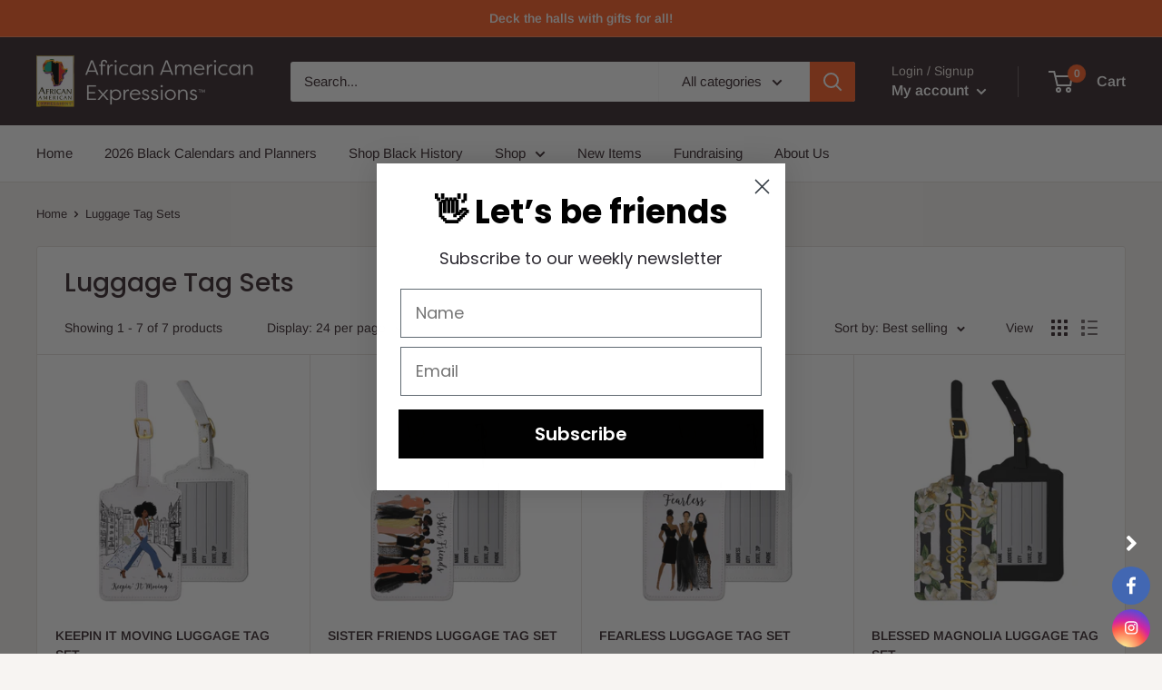

--- FILE ---
content_type: text/javascript; charset=utf-8
request_url: https://smib-app.herokuapp.com/get_script/e06fb1d0f76c11eaae3cd65b49d56a06.js?shop=aae-black-art.myshopify.com
body_size: 3270
content:
(function() {
    class SmibUtils {
        static getCurrentShopifyPageType() {
            if (window.hasOwnProperty('ShopifyAnalytics') && window.ShopifyAnalytics.hasOwnProperty('meta') && window.ShopifyAnalytics.meta.hasOwnProperty('page') && window.ShopifyAnalytics.meta.page.hasOwnProperty('pageType') && window.ShopifyAnalytics.meta.page.pageType !== undefined) {
                return ShopifyAnalytics.meta.page.pageType;
            }
            else {
                return null;
            }
        }

        static isLocalStorageAvailable() {
            let test = 'test';
            try {
                localStorage.setItem(test, test);
                localStorage.removeItem(test);
                return true;
            } catch(e) {
                return false;
            }
        }

        static startSocialBarAnimation1() {
            const smibContainer = document.getElementById('ea-smib-container');
            smibContainer.classList.add('smib-bar-animation-1');
            setTimeout(() => {
                smibContainer.classList.remove('smib-bar-animation-1');
                setTimeout(SmibUtils.startSocialBarAnimation1, 3500);
            }, 3500);
        }

        static addCSSToPage(cssToAdd) {
            let styleSheet = document.createElement("style");
            styleSheet.innerHTML = cssToAdd;
            document.head.appendChild(styleSheet);
        }

        static appendHTMLToBody(htmlToAdd) {
            document.body.insertAdjacentHTML('afterbegin', htmlToAdd);
        }

        static setLsWithExpiry(key, value, ttl) {
            if (SmibUtils.isLocalStorageAvailable() === false) {
                return;
            }

            value = value.toString();
            const now = new Date();
            const item = {
                value: value,
                expiry: now.getTime() + ttl,
            };
            localStorage.setItem(key, JSON.stringify(item));
        }

        static getLsWithExpiry(key) {
            if (SmibUtils.isLocalStorageAvailable() === false) {
                return null;
            }

            const itemStr = localStorage.getItem(key);
            if (!itemStr) {
                return null
            }

            const item = JSON.parse(itemStr);
            const now = new Date();
            if (now.getTime() > item.expiry) {
                localStorage.removeItem(key);
                return null
            }

            return item.value.toString();
        }

        static sendXHR(type, url, data, callback=null) {
            let newXHR = new XMLHttpRequest() || new window.ActiveXObject("Microsoft.XMLHTTP");
            newXHR.open(type, url, true);
            newXHR.send(data);
            newXHR.onreadystatechange = function() {
                if (this.status === 200 && this.readyState === 4) {
                    if (callback !== null) {
                        callback(this.response);
                    }
                }
            };
        }
    }

    class SocialBar {
        constructor(settings) {
            this._settings = settings;
            this._socialMedias = JSON.parse(settings['social_medias']);
        }

        reportImpression() {
            SmibUtils.sendXHR("GET", "https://app.getsocialbar.com/ri/e06fb1d0f76c11eaae3cd65b49d56a06.js", null, null);
        }

        reportSocialMediaClick(socialMediaType) {
            SmibUtils.sendXHR("GET", `https://app.getsocialbar.com/rsmc/e06fb1d0f76c11eaae3cd65b49d56a06//${socialMediaType}.js`, null, null);
        }

        toggle() {
            const currentState = SmibUtils.getLsWithExpiry('eaSmibToggleState');
            const selector = this._settings['bar_t_b_position'] === 'top' ? '#ea-smib-container a:not(:last-child)' : '#ea-smib-container a:not(:first-child)';
            if (currentState === null || currentState === 'opened') {
                document.getElementById('ea-smib-container').setAttribute('style', 'animation: collapseAnimation 0.5s linear forwards;');
                for (let element of document.querySelectorAll(selector)) {
                    element.style.transform = this._settings['bar_l_r_position'] === 'left' ? 'translateX(-100%)' : 'translateX(100%)';
                }

                document.getElementById('ea-smib-toggle-arrow').setAttribute('src', this._settings['bar_l_r_position'] === 'left' ? `https://app.getsocialbar.com/static/right_arrow.svg?color=${this._settings['bar_minimization_color']}` : `https://app.getsocialbar.com/static/left_arrow.svg?color=${this._settings['bar_minimization_color']}`);
                SmibUtils.setLsWithExpiry('eaSmibToggleState', 'closed', 604800000);
            }
            else if (currentState === 'closed') {
                document.getElementById('ea-smib-container').setAttribute('style', 'animation: expandAnimation 0.5s linear forwards;');
                for (let element of document.querySelectorAll(selector)) {
                    element.style.transform = 'translateX(0)';
                }

                document.getElementById('ea-smib-toggle-arrow').setAttribute('src', `https://app.getsocialbar.com/static/${this._settings['bar_l_r_position']}_arrow.svg?color=${this._settings['bar_minimization_color']}`);
                SmibUtils.setLsWithExpiry('eaSmibToggleState', 'opened', 604800000);
                setTimeout(function() {
                    document.getElementById('ea-smib-container').removeAttribute('style');
                }, 510);
            }
        }

        runLogic() {
            const currentState = this._settings['bar_minimization'] === 2 ? SmibUtils.getLsWithExpiry('eaSmibToggleState') : null;
            const currentPageType = SmibUtils.getCurrentShopifyPageType();
            if (this._settings['bar_location'] === 2) {
                if (currentPageType !== null) {
                    if (currentPageType !== "home") {
                        return;
                    }
                }
                else if (window.location.pathname !== "/" && window.location.pathname !== "" && window.location.pathname.length !== 3) {
                   return;
                }
            }

            const horizontalPadding = currentState === 'closed' ? "0" : this._settings['bar_h_padding'];
            SmibUtils.addCSSToPage(`@keyframes expandAnimation { 0% { ${this._settings['bar_l_r_position']}: 0%; } 100% { ${this._settings['bar_l_r_position']}: ${this._settings['bar_h_padding']}%; } } @keyframes collapseAnimation { 0% { ${this._settings['bar_l_r_position']}: ${this._settings['bar_h_padding']}%; } 100% { ${this._settings['bar_l_r_position']}: 0%; } } .effectiveAppsSocialMediaIconsBar{ transition: transform 0.5s ease-in-out; ${this._settings['bar_l_r_position']}:${horizontalPadding}%;position:fixed;${this._settings['bar_t_b_position']}: ${this._settings['bar_v_padding']}%;z-index:100000}.effectiveAppsSocialMediaIconsBar a{transition: transform 0.5s ease-in-out; display:block; text-align:center; display: flex; justify-content:center; align-items: center; height: ${this._settings['bar_size']}px;width: ${this._settings['bar_size']}px; text-decoration: none; }.effectiveAppsSocialMediaIconsBar a:hover{opacity: 0.7;}.effectiveAppsSocialMediaIconsBar a:not(:last-child) { margin-bottom:${this._settings['bar_icons_padding']}px;} .effectiveAppsSocialMediaIconsBar .ea-smib-controller-close-btn:hover { background-color: unset !important; } .smib-bar-animation-1 { animation: smib-dancing-animation 2000ms alternate linear infinite } .smib-bar-animation-1:hover { animation: none; } @keyframes smib-dancing-animation{ from{ transform:scale3d(1,1,1) } 10%,20%{ transform:scale3d(.9,.9,.9) rotate3d(0,0,1,-3deg) } 30%,50%,70%,90%{ transform:scale3d(1.1,1.1,1.1) rotate3d(0,0,1,3deg) } 40%,60%,80%{ transform:scale3d(1.1,1.1,1.1) rotate3d(0,0,1,-3deg) } to{ transform:scale3d(1,1,1) } }`);
            let socialMediaIconsHtml = "";
            for (let socialMedia of this._socialMedias['social_medias']) {
                let socialMediaUrl = socialMedia.social_media_url;
                let linkTarget = '_blank';
                const socialMediaType = socialMedia['social_media_type'].toLowerCase();
                let socialMediaBackgroundColor = socialMedia['background_color'];
                if (socialMediaBackgroundColor === "#d6249f" && socialMediaType === "instagram") {
                    socialMediaBackgroundColor = "#d6249f;background:radial-gradient(circle at 30% 107%,#fdf497 0,#fdf497 5%,#fd5949 45%,#d6249f 60%,#285aeb 95%)";
                }

                let aStyle = `background-color: ${socialMediaBackgroundColor};`;
                if (this._settings['bar_shape'] === 2) {
                    aStyle += "border-radius: 50%;";
                }
                if (currentState === 'closed') {
                    aStyle += this._settings['bar_l_r_position'] === 'left' ? 'transform: translateX(-100%)' : 'transform: translateX(100%)';
                }

                if (socialMediaType === 'email') {
                    socialMediaUrl = `mailto:${socialMediaUrl}`;
                    linkTarget = "_self";
                }
                else if (socialMediaType === 'phone') {
                    socialMediaUrl = `tel:${socialMediaUrl}`;
                    linkTarget = "_self";
                }
                else if (socialMediaType === 'link') {
                    socialMediaUrl = 'javascript:navigator.clipboard.writeText(window.location.href);';
                    linkTarget = "_self";
                }

                socialMediaIconsHtml += `<a aria-label="${socialMediaType}" style="${aStyle}" onclick="window.socialBar.reportSocialMediaClick('${socialMediaType}');" href="${socialMediaUrl}" target="${linkTarget}"><img alt="${socialMediaType}" src="https://app.getsocialbar.com/social_media_icon/${socialMediaType}.svg?color=${this._settings['bar_minimization_color']}" width="${this._settings['icon_size']}px" height="${this._settings['icon_size']}px" /></a>`;
            }

            if (this._settings['bar_minimization'] === 2) {
                const arrowOpenDirection = this._settings['bar_l_r_position'];
                const arrowClosedDirection = arrowOpenDirection === 'left' ? 'right' : 'left';
                const arrowSvgSrc = currentState === 'closed' ? arrowClosedDirection : arrowOpenDirection;
                if (this._settings['bar_t_b_position'] === 'top') {
                    socialMediaIconsHtml += `<a style="background-color: transparent; cursor: unset;" style="border-radius: 50%;"><img id="ea-smib-toggle-arrow" onclick="window.socialBar.toggle();" style="cursor: pointer;" alt="toggle arrow" src="https://app.getsocialbar.com/static/${arrowSvgSrc}_arrow.svg?color=${this._settings['bar_minimization_color']}" width="${this._settings['icon_size']}px" height="${this._settings['icon_size']}px" /></a>`;
                }
                else {
                    socialMediaIconsHtml = `<a style="background-color: transparent; cursor: unset;" style="border-radius: 50%;"><img id="ea-smib-toggle-arrow" onclick="window.socialBar.toggle();" style="cursor: pointer;" alt="toggle arrow" src="https://app.getsocialbar.com/static/${arrowSvgSrc}_arrow.svg?color=${this._settings['bar_minimization_color']}" width="${this._settings['icon_size']}px" height="${this._settings['icon_size']}px" /></a>` + socialMediaIconsHtml;
                }

                SmibUtils.appendHTMLToBody(`<div id="ea-smib-container" aria-hidden="true" class="effectiveAppsSocialMediaIconsBar">${socialMediaIconsHtml}</div>`);
            }
            else {
                SmibUtils.appendHTMLToBody(`<div id="ea-smib-container" aria-hidden="true" class="effectiveAppsSocialMediaIconsBar">${socialMediaIconsHtml}</div>`);
            }

            if (this._settings['bar_animation'] === 1) {
                SmibUtils.startSocialBarAnimation1();
            }
        }
    }

    function smibMain() {
        console.log('%c------ Social Bar: Social Media Icons by Effective Apps is Initializing ------', 'color: cyan');
        console.log('%c------ Contact us at support@effectify.co for help and questions about the app ------', 'color: cyan');
        if (window.SMIB_SCRIPT_INJECTED === undefined) {
            window.SMIB_SCRIPT_INJECTED = true;
            window.socialBar = new SocialBar({"bar_minimization": 2, "bar_minimization_color": "FFFFFF", "bar_shape": 2, "bar_location": 1, "bar_position": 4, "bar_animation": 0, "bar_size": 42, "icon_size": 20, "bar_icons_padding": 5, "bar_v_padding": 1, "bar_h_padding": 1, "social_medias": "{\"social_medias\": [{\"social_media_type\": \"Facebook\", \"social_media_url\": \"https://www.facebook.com/African-American-Expressions-122665353649/\", \"social_media_clicks\": 348, \"background_color\": \"#4267b2\"}, {\"social_media_type\": \"Instagram\", \"social_media_url\": \"https://www.instagram.com/black_gifts/\", \"social_media_clicks\": 186, \"background_color\": \"#d6249f\"}]}", "mobile_behaviour": 1, "bar_l_r_position": "right", "bar_t_b_position": "bottom"});
            window.socialBar.runLogic();
        }
    }

    smibMain();
}());

--- FILE ---
content_type: text/javascript
request_url: https://black-art.com/cdn/shop/t/2/assets/custom.js?v=90373254691674712701598551283
body_size: -810
content:
//# sourceMappingURL=/cdn/shop/t/2/assets/custom.js.map?v=90373254691674712701598551283
